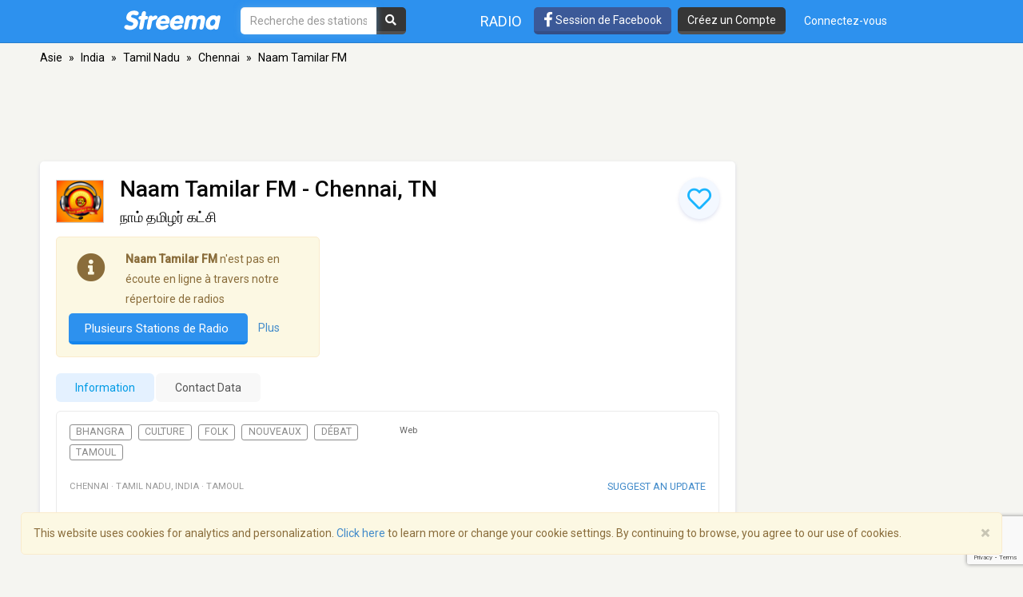

--- FILE ---
content_type: text/html; charset=utf-8
request_url: https://www.google.com/recaptcha/api2/anchor?ar=1&k=6LeCbKwfAAAAAGXbwG-wyQhhz9dxlXuTdtc_oCwI&co=aHR0cHM6Ly9mci5zdHJlZW1hLmNvbTo0NDM.&hl=en&v=N67nZn4AqZkNcbeMu4prBgzg&size=invisible&anchor-ms=20000&execute-ms=30000&cb=sr5imhagmep7
body_size: 48707
content:
<!DOCTYPE HTML><html dir="ltr" lang="en"><head><meta http-equiv="Content-Type" content="text/html; charset=UTF-8">
<meta http-equiv="X-UA-Compatible" content="IE=edge">
<title>reCAPTCHA</title>
<style type="text/css">
/* cyrillic-ext */
@font-face {
  font-family: 'Roboto';
  font-style: normal;
  font-weight: 400;
  font-stretch: 100%;
  src: url(//fonts.gstatic.com/s/roboto/v48/KFO7CnqEu92Fr1ME7kSn66aGLdTylUAMa3GUBHMdazTgWw.woff2) format('woff2');
  unicode-range: U+0460-052F, U+1C80-1C8A, U+20B4, U+2DE0-2DFF, U+A640-A69F, U+FE2E-FE2F;
}
/* cyrillic */
@font-face {
  font-family: 'Roboto';
  font-style: normal;
  font-weight: 400;
  font-stretch: 100%;
  src: url(//fonts.gstatic.com/s/roboto/v48/KFO7CnqEu92Fr1ME7kSn66aGLdTylUAMa3iUBHMdazTgWw.woff2) format('woff2');
  unicode-range: U+0301, U+0400-045F, U+0490-0491, U+04B0-04B1, U+2116;
}
/* greek-ext */
@font-face {
  font-family: 'Roboto';
  font-style: normal;
  font-weight: 400;
  font-stretch: 100%;
  src: url(//fonts.gstatic.com/s/roboto/v48/KFO7CnqEu92Fr1ME7kSn66aGLdTylUAMa3CUBHMdazTgWw.woff2) format('woff2');
  unicode-range: U+1F00-1FFF;
}
/* greek */
@font-face {
  font-family: 'Roboto';
  font-style: normal;
  font-weight: 400;
  font-stretch: 100%;
  src: url(//fonts.gstatic.com/s/roboto/v48/KFO7CnqEu92Fr1ME7kSn66aGLdTylUAMa3-UBHMdazTgWw.woff2) format('woff2');
  unicode-range: U+0370-0377, U+037A-037F, U+0384-038A, U+038C, U+038E-03A1, U+03A3-03FF;
}
/* math */
@font-face {
  font-family: 'Roboto';
  font-style: normal;
  font-weight: 400;
  font-stretch: 100%;
  src: url(//fonts.gstatic.com/s/roboto/v48/KFO7CnqEu92Fr1ME7kSn66aGLdTylUAMawCUBHMdazTgWw.woff2) format('woff2');
  unicode-range: U+0302-0303, U+0305, U+0307-0308, U+0310, U+0312, U+0315, U+031A, U+0326-0327, U+032C, U+032F-0330, U+0332-0333, U+0338, U+033A, U+0346, U+034D, U+0391-03A1, U+03A3-03A9, U+03B1-03C9, U+03D1, U+03D5-03D6, U+03F0-03F1, U+03F4-03F5, U+2016-2017, U+2034-2038, U+203C, U+2040, U+2043, U+2047, U+2050, U+2057, U+205F, U+2070-2071, U+2074-208E, U+2090-209C, U+20D0-20DC, U+20E1, U+20E5-20EF, U+2100-2112, U+2114-2115, U+2117-2121, U+2123-214F, U+2190, U+2192, U+2194-21AE, U+21B0-21E5, U+21F1-21F2, U+21F4-2211, U+2213-2214, U+2216-22FF, U+2308-230B, U+2310, U+2319, U+231C-2321, U+2336-237A, U+237C, U+2395, U+239B-23B7, U+23D0, U+23DC-23E1, U+2474-2475, U+25AF, U+25B3, U+25B7, U+25BD, U+25C1, U+25CA, U+25CC, U+25FB, U+266D-266F, U+27C0-27FF, U+2900-2AFF, U+2B0E-2B11, U+2B30-2B4C, U+2BFE, U+3030, U+FF5B, U+FF5D, U+1D400-1D7FF, U+1EE00-1EEFF;
}
/* symbols */
@font-face {
  font-family: 'Roboto';
  font-style: normal;
  font-weight: 400;
  font-stretch: 100%;
  src: url(//fonts.gstatic.com/s/roboto/v48/KFO7CnqEu92Fr1ME7kSn66aGLdTylUAMaxKUBHMdazTgWw.woff2) format('woff2');
  unicode-range: U+0001-000C, U+000E-001F, U+007F-009F, U+20DD-20E0, U+20E2-20E4, U+2150-218F, U+2190, U+2192, U+2194-2199, U+21AF, U+21E6-21F0, U+21F3, U+2218-2219, U+2299, U+22C4-22C6, U+2300-243F, U+2440-244A, U+2460-24FF, U+25A0-27BF, U+2800-28FF, U+2921-2922, U+2981, U+29BF, U+29EB, U+2B00-2BFF, U+4DC0-4DFF, U+FFF9-FFFB, U+10140-1018E, U+10190-1019C, U+101A0, U+101D0-101FD, U+102E0-102FB, U+10E60-10E7E, U+1D2C0-1D2D3, U+1D2E0-1D37F, U+1F000-1F0FF, U+1F100-1F1AD, U+1F1E6-1F1FF, U+1F30D-1F30F, U+1F315, U+1F31C, U+1F31E, U+1F320-1F32C, U+1F336, U+1F378, U+1F37D, U+1F382, U+1F393-1F39F, U+1F3A7-1F3A8, U+1F3AC-1F3AF, U+1F3C2, U+1F3C4-1F3C6, U+1F3CA-1F3CE, U+1F3D4-1F3E0, U+1F3ED, U+1F3F1-1F3F3, U+1F3F5-1F3F7, U+1F408, U+1F415, U+1F41F, U+1F426, U+1F43F, U+1F441-1F442, U+1F444, U+1F446-1F449, U+1F44C-1F44E, U+1F453, U+1F46A, U+1F47D, U+1F4A3, U+1F4B0, U+1F4B3, U+1F4B9, U+1F4BB, U+1F4BF, U+1F4C8-1F4CB, U+1F4D6, U+1F4DA, U+1F4DF, U+1F4E3-1F4E6, U+1F4EA-1F4ED, U+1F4F7, U+1F4F9-1F4FB, U+1F4FD-1F4FE, U+1F503, U+1F507-1F50B, U+1F50D, U+1F512-1F513, U+1F53E-1F54A, U+1F54F-1F5FA, U+1F610, U+1F650-1F67F, U+1F687, U+1F68D, U+1F691, U+1F694, U+1F698, U+1F6AD, U+1F6B2, U+1F6B9-1F6BA, U+1F6BC, U+1F6C6-1F6CF, U+1F6D3-1F6D7, U+1F6E0-1F6EA, U+1F6F0-1F6F3, U+1F6F7-1F6FC, U+1F700-1F7FF, U+1F800-1F80B, U+1F810-1F847, U+1F850-1F859, U+1F860-1F887, U+1F890-1F8AD, U+1F8B0-1F8BB, U+1F8C0-1F8C1, U+1F900-1F90B, U+1F93B, U+1F946, U+1F984, U+1F996, U+1F9E9, U+1FA00-1FA6F, U+1FA70-1FA7C, U+1FA80-1FA89, U+1FA8F-1FAC6, U+1FACE-1FADC, U+1FADF-1FAE9, U+1FAF0-1FAF8, U+1FB00-1FBFF;
}
/* vietnamese */
@font-face {
  font-family: 'Roboto';
  font-style: normal;
  font-weight: 400;
  font-stretch: 100%;
  src: url(//fonts.gstatic.com/s/roboto/v48/KFO7CnqEu92Fr1ME7kSn66aGLdTylUAMa3OUBHMdazTgWw.woff2) format('woff2');
  unicode-range: U+0102-0103, U+0110-0111, U+0128-0129, U+0168-0169, U+01A0-01A1, U+01AF-01B0, U+0300-0301, U+0303-0304, U+0308-0309, U+0323, U+0329, U+1EA0-1EF9, U+20AB;
}
/* latin-ext */
@font-face {
  font-family: 'Roboto';
  font-style: normal;
  font-weight: 400;
  font-stretch: 100%;
  src: url(//fonts.gstatic.com/s/roboto/v48/KFO7CnqEu92Fr1ME7kSn66aGLdTylUAMa3KUBHMdazTgWw.woff2) format('woff2');
  unicode-range: U+0100-02BA, U+02BD-02C5, U+02C7-02CC, U+02CE-02D7, U+02DD-02FF, U+0304, U+0308, U+0329, U+1D00-1DBF, U+1E00-1E9F, U+1EF2-1EFF, U+2020, U+20A0-20AB, U+20AD-20C0, U+2113, U+2C60-2C7F, U+A720-A7FF;
}
/* latin */
@font-face {
  font-family: 'Roboto';
  font-style: normal;
  font-weight: 400;
  font-stretch: 100%;
  src: url(//fonts.gstatic.com/s/roboto/v48/KFO7CnqEu92Fr1ME7kSn66aGLdTylUAMa3yUBHMdazQ.woff2) format('woff2');
  unicode-range: U+0000-00FF, U+0131, U+0152-0153, U+02BB-02BC, U+02C6, U+02DA, U+02DC, U+0304, U+0308, U+0329, U+2000-206F, U+20AC, U+2122, U+2191, U+2193, U+2212, U+2215, U+FEFF, U+FFFD;
}
/* cyrillic-ext */
@font-face {
  font-family: 'Roboto';
  font-style: normal;
  font-weight: 500;
  font-stretch: 100%;
  src: url(//fonts.gstatic.com/s/roboto/v48/KFO7CnqEu92Fr1ME7kSn66aGLdTylUAMa3GUBHMdazTgWw.woff2) format('woff2');
  unicode-range: U+0460-052F, U+1C80-1C8A, U+20B4, U+2DE0-2DFF, U+A640-A69F, U+FE2E-FE2F;
}
/* cyrillic */
@font-face {
  font-family: 'Roboto';
  font-style: normal;
  font-weight: 500;
  font-stretch: 100%;
  src: url(//fonts.gstatic.com/s/roboto/v48/KFO7CnqEu92Fr1ME7kSn66aGLdTylUAMa3iUBHMdazTgWw.woff2) format('woff2');
  unicode-range: U+0301, U+0400-045F, U+0490-0491, U+04B0-04B1, U+2116;
}
/* greek-ext */
@font-face {
  font-family: 'Roboto';
  font-style: normal;
  font-weight: 500;
  font-stretch: 100%;
  src: url(//fonts.gstatic.com/s/roboto/v48/KFO7CnqEu92Fr1ME7kSn66aGLdTylUAMa3CUBHMdazTgWw.woff2) format('woff2');
  unicode-range: U+1F00-1FFF;
}
/* greek */
@font-face {
  font-family: 'Roboto';
  font-style: normal;
  font-weight: 500;
  font-stretch: 100%;
  src: url(//fonts.gstatic.com/s/roboto/v48/KFO7CnqEu92Fr1ME7kSn66aGLdTylUAMa3-UBHMdazTgWw.woff2) format('woff2');
  unicode-range: U+0370-0377, U+037A-037F, U+0384-038A, U+038C, U+038E-03A1, U+03A3-03FF;
}
/* math */
@font-face {
  font-family: 'Roboto';
  font-style: normal;
  font-weight: 500;
  font-stretch: 100%;
  src: url(//fonts.gstatic.com/s/roboto/v48/KFO7CnqEu92Fr1ME7kSn66aGLdTylUAMawCUBHMdazTgWw.woff2) format('woff2');
  unicode-range: U+0302-0303, U+0305, U+0307-0308, U+0310, U+0312, U+0315, U+031A, U+0326-0327, U+032C, U+032F-0330, U+0332-0333, U+0338, U+033A, U+0346, U+034D, U+0391-03A1, U+03A3-03A9, U+03B1-03C9, U+03D1, U+03D5-03D6, U+03F0-03F1, U+03F4-03F5, U+2016-2017, U+2034-2038, U+203C, U+2040, U+2043, U+2047, U+2050, U+2057, U+205F, U+2070-2071, U+2074-208E, U+2090-209C, U+20D0-20DC, U+20E1, U+20E5-20EF, U+2100-2112, U+2114-2115, U+2117-2121, U+2123-214F, U+2190, U+2192, U+2194-21AE, U+21B0-21E5, U+21F1-21F2, U+21F4-2211, U+2213-2214, U+2216-22FF, U+2308-230B, U+2310, U+2319, U+231C-2321, U+2336-237A, U+237C, U+2395, U+239B-23B7, U+23D0, U+23DC-23E1, U+2474-2475, U+25AF, U+25B3, U+25B7, U+25BD, U+25C1, U+25CA, U+25CC, U+25FB, U+266D-266F, U+27C0-27FF, U+2900-2AFF, U+2B0E-2B11, U+2B30-2B4C, U+2BFE, U+3030, U+FF5B, U+FF5D, U+1D400-1D7FF, U+1EE00-1EEFF;
}
/* symbols */
@font-face {
  font-family: 'Roboto';
  font-style: normal;
  font-weight: 500;
  font-stretch: 100%;
  src: url(//fonts.gstatic.com/s/roboto/v48/KFO7CnqEu92Fr1ME7kSn66aGLdTylUAMaxKUBHMdazTgWw.woff2) format('woff2');
  unicode-range: U+0001-000C, U+000E-001F, U+007F-009F, U+20DD-20E0, U+20E2-20E4, U+2150-218F, U+2190, U+2192, U+2194-2199, U+21AF, U+21E6-21F0, U+21F3, U+2218-2219, U+2299, U+22C4-22C6, U+2300-243F, U+2440-244A, U+2460-24FF, U+25A0-27BF, U+2800-28FF, U+2921-2922, U+2981, U+29BF, U+29EB, U+2B00-2BFF, U+4DC0-4DFF, U+FFF9-FFFB, U+10140-1018E, U+10190-1019C, U+101A0, U+101D0-101FD, U+102E0-102FB, U+10E60-10E7E, U+1D2C0-1D2D3, U+1D2E0-1D37F, U+1F000-1F0FF, U+1F100-1F1AD, U+1F1E6-1F1FF, U+1F30D-1F30F, U+1F315, U+1F31C, U+1F31E, U+1F320-1F32C, U+1F336, U+1F378, U+1F37D, U+1F382, U+1F393-1F39F, U+1F3A7-1F3A8, U+1F3AC-1F3AF, U+1F3C2, U+1F3C4-1F3C6, U+1F3CA-1F3CE, U+1F3D4-1F3E0, U+1F3ED, U+1F3F1-1F3F3, U+1F3F5-1F3F7, U+1F408, U+1F415, U+1F41F, U+1F426, U+1F43F, U+1F441-1F442, U+1F444, U+1F446-1F449, U+1F44C-1F44E, U+1F453, U+1F46A, U+1F47D, U+1F4A3, U+1F4B0, U+1F4B3, U+1F4B9, U+1F4BB, U+1F4BF, U+1F4C8-1F4CB, U+1F4D6, U+1F4DA, U+1F4DF, U+1F4E3-1F4E6, U+1F4EA-1F4ED, U+1F4F7, U+1F4F9-1F4FB, U+1F4FD-1F4FE, U+1F503, U+1F507-1F50B, U+1F50D, U+1F512-1F513, U+1F53E-1F54A, U+1F54F-1F5FA, U+1F610, U+1F650-1F67F, U+1F687, U+1F68D, U+1F691, U+1F694, U+1F698, U+1F6AD, U+1F6B2, U+1F6B9-1F6BA, U+1F6BC, U+1F6C6-1F6CF, U+1F6D3-1F6D7, U+1F6E0-1F6EA, U+1F6F0-1F6F3, U+1F6F7-1F6FC, U+1F700-1F7FF, U+1F800-1F80B, U+1F810-1F847, U+1F850-1F859, U+1F860-1F887, U+1F890-1F8AD, U+1F8B0-1F8BB, U+1F8C0-1F8C1, U+1F900-1F90B, U+1F93B, U+1F946, U+1F984, U+1F996, U+1F9E9, U+1FA00-1FA6F, U+1FA70-1FA7C, U+1FA80-1FA89, U+1FA8F-1FAC6, U+1FACE-1FADC, U+1FADF-1FAE9, U+1FAF0-1FAF8, U+1FB00-1FBFF;
}
/* vietnamese */
@font-face {
  font-family: 'Roboto';
  font-style: normal;
  font-weight: 500;
  font-stretch: 100%;
  src: url(//fonts.gstatic.com/s/roboto/v48/KFO7CnqEu92Fr1ME7kSn66aGLdTylUAMa3OUBHMdazTgWw.woff2) format('woff2');
  unicode-range: U+0102-0103, U+0110-0111, U+0128-0129, U+0168-0169, U+01A0-01A1, U+01AF-01B0, U+0300-0301, U+0303-0304, U+0308-0309, U+0323, U+0329, U+1EA0-1EF9, U+20AB;
}
/* latin-ext */
@font-face {
  font-family: 'Roboto';
  font-style: normal;
  font-weight: 500;
  font-stretch: 100%;
  src: url(//fonts.gstatic.com/s/roboto/v48/KFO7CnqEu92Fr1ME7kSn66aGLdTylUAMa3KUBHMdazTgWw.woff2) format('woff2');
  unicode-range: U+0100-02BA, U+02BD-02C5, U+02C7-02CC, U+02CE-02D7, U+02DD-02FF, U+0304, U+0308, U+0329, U+1D00-1DBF, U+1E00-1E9F, U+1EF2-1EFF, U+2020, U+20A0-20AB, U+20AD-20C0, U+2113, U+2C60-2C7F, U+A720-A7FF;
}
/* latin */
@font-face {
  font-family: 'Roboto';
  font-style: normal;
  font-weight: 500;
  font-stretch: 100%;
  src: url(//fonts.gstatic.com/s/roboto/v48/KFO7CnqEu92Fr1ME7kSn66aGLdTylUAMa3yUBHMdazQ.woff2) format('woff2');
  unicode-range: U+0000-00FF, U+0131, U+0152-0153, U+02BB-02BC, U+02C6, U+02DA, U+02DC, U+0304, U+0308, U+0329, U+2000-206F, U+20AC, U+2122, U+2191, U+2193, U+2212, U+2215, U+FEFF, U+FFFD;
}
/* cyrillic-ext */
@font-face {
  font-family: 'Roboto';
  font-style: normal;
  font-weight: 900;
  font-stretch: 100%;
  src: url(//fonts.gstatic.com/s/roboto/v48/KFO7CnqEu92Fr1ME7kSn66aGLdTylUAMa3GUBHMdazTgWw.woff2) format('woff2');
  unicode-range: U+0460-052F, U+1C80-1C8A, U+20B4, U+2DE0-2DFF, U+A640-A69F, U+FE2E-FE2F;
}
/* cyrillic */
@font-face {
  font-family: 'Roboto';
  font-style: normal;
  font-weight: 900;
  font-stretch: 100%;
  src: url(//fonts.gstatic.com/s/roboto/v48/KFO7CnqEu92Fr1ME7kSn66aGLdTylUAMa3iUBHMdazTgWw.woff2) format('woff2');
  unicode-range: U+0301, U+0400-045F, U+0490-0491, U+04B0-04B1, U+2116;
}
/* greek-ext */
@font-face {
  font-family: 'Roboto';
  font-style: normal;
  font-weight: 900;
  font-stretch: 100%;
  src: url(//fonts.gstatic.com/s/roboto/v48/KFO7CnqEu92Fr1ME7kSn66aGLdTylUAMa3CUBHMdazTgWw.woff2) format('woff2');
  unicode-range: U+1F00-1FFF;
}
/* greek */
@font-face {
  font-family: 'Roboto';
  font-style: normal;
  font-weight: 900;
  font-stretch: 100%;
  src: url(//fonts.gstatic.com/s/roboto/v48/KFO7CnqEu92Fr1ME7kSn66aGLdTylUAMa3-UBHMdazTgWw.woff2) format('woff2');
  unicode-range: U+0370-0377, U+037A-037F, U+0384-038A, U+038C, U+038E-03A1, U+03A3-03FF;
}
/* math */
@font-face {
  font-family: 'Roboto';
  font-style: normal;
  font-weight: 900;
  font-stretch: 100%;
  src: url(//fonts.gstatic.com/s/roboto/v48/KFO7CnqEu92Fr1ME7kSn66aGLdTylUAMawCUBHMdazTgWw.woff2) format('woff2');
  unicode-range: U+0302-0303, U+0305, U+0307-0308, U+0310, U+0312, U+0315, U+031A, U+0326-0327, U+032C, U+032F-0330, U+0332-0333, U+0338, U+033A, U+0346, U+034D, U+0391-03A1, U+03A3-03A9, U+03B1-03C9, U+03D1, U+03D5-03D6, U+03F0-03F1, U+03F4-03F5, U+2016-2017, U+2034-2038, U+203C, U+2040, U+2043, U+2047, U+2050, U+2057, U+205F, U+2070-2071, U+2074-208E, U+2090-209C, U+20D0-20DC, U+20E1, U+20E5-20EF, U+2100-2112, U+2114-2115, U+2117-2121, U+2123-214F, U+2190, U+2192, U+2194-21AE, U+21B0-21E5, U+21F1-21F2, U+21F4-2211, U+2213-2214, U+2216-22FF, U+2308-230B, U+2310, U+2319, U+231C-2321, U+2336-237A, U+237C, U+2395, U+239B-23B7, U+23D0, U+23DC-23E1, U+2474-2475, U+25AF, U+25B3, U+25B7, U+25BD, U+25C1, U+25CA, U+25CC, U+25FB, U+266D-266F, U+27C0-27FF, U+2900-2AFF, U+2B0E-2B11, U+2B30-2B4C, U+2BFE, U+3030, U+FF5B, U+FF5D, U+1D400-1D7FF, U+1EE00-1EEFF;
}
/* symbols */
@font-face {
  font-family: 'Roboto';
  font-style: normal;
  font-weight: 900;
  font-stretch: 100%;
  src: url(//fonts.gstatic.com/s/roboto/v48/KFO7CnqEu92Fr1ME7kSn66aGLdTylUAMaxKUBHMdazTgWw.woff2) format('woff2');
  unicode-range: U+0001-000C, U+000E-001F, U+007F-009F, U+20DD-20E0, U+20E2-20E4, U+2150-218F, U+2190, U+2192, U+2194-2199, U+21AF, U+21E6-21F0, U+21F3, U+2218-2219, U+2299, U+22C4-22C6, U+2300-243F, U+2440-244A, U+2460-24FF, U+25A0-27BF, U+2800-28FF, U+2921-2922, U+2981, U+29BF, U+29EB, U+2B00-2BFF, U+4DC0-4DFF, U+FFF9-FFFB, U+10140-1018E, U+10190-1019C, U+101A0, U+101D0-101FD, U+102E0-102FB, U+10E60-10E7E, U+1D2C0-1D2D3, U+1D2E0-1D37F, U+1F000-1F0FF, U+1F100-1F1AD, U+1F1E6-1F1FF, U+1F30D-1F30F, U+1F315, U+1F31C, U+1F31E, U+1F320-1F32C, U+1F336, U+1F378, U+1F37D, U+1F382, U+1F393-1F39F, U+1F3A7-1F3A8, U+1F3AC-1F3AF, U+1F3C2, U+1F3C4-1F3C6, U+1F3CA-1F3CE, U+1F3D4-1F3E0, U+1F3ED, U+1F3F1-1F3F3, U+1F3F5-1F3F7, U+1F408, U+1F415, U+1F41F, U+1F426, U+1F43F, U+1F441-1F442, U+1F444, U+1F446-1F449, U+1F44C-1F44E, U+1F453, U+1F46A, U+1F47D, U+1F4A3, U+1F4B0, U+1F4B3, U+1F4B9, U+1F4BB, U+1F4BF, U+1F4C8-1F4CB, U+1F4D6, U+1F4DA, U+1F4DF, U+1F4E3-1F4E6, U+1F4EA-1F4ED, U+1F4F7, U+1F4F9-1F4FB, U+1F4FD-1F4FE, U+1F503, U+1F507-1F50B, U+1F50D, U+1F512-1F513, U+1F53E-1F54A, U+1F54F-1F5FA, U+1F610, U+1F650-1F67F, U+1F687, U+1F68D, U+1F691, U+1F694, U+1F698, U+1F6AD, U+1F6B2, U+1F6B9-1F6BA, U+1F6BC, U+1F6C6-1F6CF, U+1F6D3-1F6D7, U+1F6E0-1F6EA, U+1F6F0-1F6F3, U+1F6F7-1F6FC, U+1F700-1F7FF, U+1F800-1F80B, U+1F810-1F847, U+1F850-1F859, U+1F860-1F887, U+1F890-1F8AD, U+1F8B0-1F8BB, U+1F8C0-1F8C1, U+1F900-1F90B, U+1F93B, U+1F946, U+1F984, U+1F996, U+1F9E9, U+1FA00-1FA6F, U+1FA70-1FA7C, U+1FA80-1FA89, U+1FA8F-1FAC6, U+1FACE-1FADC, U+1FADF-1FAE9, U+1FAF0-1FAF8, U+1FB00-1FBFF;
}
/* vietnamese */
@font-face {
  font-family: 'Roboto';
  font-style: normal;
  font-weight: 900;
  font-stretch: 100%;
  src: url(//fonts.gstatic.com/s/roboto/v48/KFO7CnqEu92Fr1ME7kSn66aGLdTylUAMa3OUBHMdazTgWw.woff2) format('woff2');
  unicode-range: U+0102-0103, U+0110-0111, U+0128-0129, U+0168-0169, U+01A0-01A1, U+01AF-01B0, U+0300-0301, U+0303-0304, U+0308-0309, U+0323, U+0329, U+1EA0-1EF9, U+20AB;
}
/* latin-ext */
@font-face {
  font-family: 'Roboto';
  font-style: normal;
  font-weight: 900;
  font-stretch: 100%;
  src: url(//fonts.gstatic.com/s/roboto/v48/KFO7CnqEu92Fr1ME7kSn66aGLdTylUAMa3KUBHMdazTgWw.woff2) format('woff2');
  unicode-range: U+0100-02BA, U+02BD-02C5, U+02C7-02CC, U+02CE-02D7, U+02DD-02FF, U+0304, U+0308, U+0329, U+1D00-1DBF, U+1E00-1E9F, U+1EF2-1EFF, U+2020, U+20A0-20AB, U+20AD-20C0, U+2113, U+2C60-2C7F, U+A720-A7FF;
}
/* latin */
@font-face {
  font-family: 'Roboto';
  font-style: normal;
  font-weight: 900;
  font-stretch: 100%;
  src: url(//fonts.gstatic.com/s/roboto/v48/KFO7CnqEu92Fr1ME7kSn66aGLdTylUAMa3yUBHMdazQ.woff2) format('woff2');
  unicode-range: U+0000-00FF, U+0131, U+0152-0153, U+02BB-02BC, U+02C6, U+02DA, U+02DC, U+0304, U+0308, U+0329, U+2000-206F, U+20AC, U+2122, U+2191, U+2193, U+2212, U+2215, U+FEFF, U+FFFD;
}

</style>
<link rel="stylesheet" type="text/css" href="https://www.gstatic.com/recaptcha/releases/N67nZn4AqZkNcbeMu4prBgzg/styles__ltr.css">
<script nonce="nRrrBffHsFedV8Yfe6Y5JQ" type="text/javascript">window['__recaptcha_api'] = 'https://www.google.com/recaptcha/api2/';</script>
<script type="text/javascript" src="https://www.gstatic.com/recaptcha/releases/N67nZn4AqZkNcbeMu4prBgzg/recaptcha__en.js" nonce="nRrrBffHsFedV8Yfe6Y5JQ">
      
    </script></head>
<body><div id="rc-anchor-alert" class="rc-anchor-alert"></div>
<input type="hidden" id="recaptcha-token" value="[base64]">
<script type="text/javascript" nonce="nRrrBffHsFedV8Yfe6Y5JQ">
      recaptcha.anchor.Main.init("[\x22ainput\x22,[\x22bgdata\x22,\x22\x22,\[base64]/[base64]/[base64]/bmV3IHJbeF0oY1swXSk6RT09Mj9uZXcgclt4XShjWzBdLGNbMV0pOkU9PTM/bmV3IHJbeF0oY1swXSxjWzFdLGNbMl0pOkU9PTQ/[base64]/[base64]/[base64]/[base64]/[base64]/[base64]/[base64]/[base64]\x22,\[base64]\x22,\x22wrrDvMOZbylBwrw/woVwSMKSX8OPZsOiV0R1XsKEMyvDm8Obd8K0fD9lwo/DjMO6w7/[base64]/DqMKAZC0pBMKtQsOkXMOdwofDl8Oew6vCt1fDlgNACsOsAMKzb8KAHcO8w6vDhX03wrbCk25rwrUow6M+w7XDgcKywp3Du0/ComzDiMObOQvDij/CkMOALWB2w4pOw4HDs8Osw5RGEjTCucOYFkdTDU8fL8Ovwrt0wo58IDtKw7dSwrDCvsOVw5XDq8OMwq9oUsK/w5RRw5LDpsOAw65ZfcOrSB3DvMOWwodLKsKBw6TCt8OgbcKXw6xcw6hdw7xFwoTDj8Knw7Q6w4TCsX/Djkgpw77Duk3Ckyx/WFjCuGHDhcOkw5bCqXvCpMK9w5HCq2HDpMO5dcO9w6vCjMOjWAd+woDDsMOxQEjDoG1ow7nDihwYwqA1EWnDuiVew6keKxfDpBnDglfCs1FNBkEcOsONw41SPcKLDSLDgcOxwo3DocOGesOsacK5wpPDnSrDv8OCdWQKw6HDry7Du8K/DMOePcOYw7LDpMKKBcKKw6nCl8OzccOHw4HCscKOwoTCtcO1QyJnw67DmgrDnMK6w5xUZMKWw5NYXcOgH8OTPCzCqsOiEsOIbsO/wqwAXcKGwqrDn3R2wqMXEj8EIMOuXwzCmEMEFMO5XMOow5LDszfCkn3Dv3kQw7/Cnnk8wpnCmj56BhnDpMOew5skw5NlAAPCkWJNwq/CrnYdLHzDl8ONw6zDhj9rXcKaw5UWw7XChcKVwrzDgMOMMcKPwpIGKsOJecKYYMOIF2omwpHCscK5PsKHQwdPLMOgBDnDssOhw40vfgPDk1nCrhzCpsOvw5vDtxnCsg7CvcOWwqsFw7JBwrUAwojCpMKtwonCgSJVw49dfn3DpMKRwp5lZ24ZdFt3VG/Dh8KgTSA5PxpAU8O1LsOcK8KfaR/[base64]/CuyYSD8KAw6DCrxTDrMKEwokaHz/ChlfCn8KmwpxVNHZdwqUbf0LCiB/CjMOTUXQ8w5TDixgPRHMjLmESSzbDm2Fdw6Maw5x4BcKkw7tNdMOgcsKDwrNvw4oOXFtQw5TDhnBWw5VbKMOrw6AWwpnDtkHCuxYqXcOdw6VTw6NIAcKPwpfDox7DuxTDocKjw4nDiFVMbh1EwofDhzwTw4XCnTXCin/CvHUPwp4PZcKGw5YKwpxaw7NlOsK0w77CscKow6premXDmsOUDyMYMcKFTMK9LAfDp8OLH8K7PhhHV8Koa0/[base64]/CqUvCtsKLE0vCow/DgjDCmsOIGUxWCDQ1wrVpwpE1wrAhWg1cw4LCjcK0w7/ChCEVwqUOwoDDsMOywq4Ew4XDkcO3XWYdwr51dyp6wofCiW14UMKjwqjChnxeaEPCjW9zwpvCoh9+wrDChcOEfTBJURPDgBvCvhBTSwpbw4Jcw4QmHMOnw6TCkMKLbEsGwqNwYQzCmsOIwp5vwrkjwpzDmmnCvMK6QgfDtmFjZsK8ax/DmQclZMO3w5F1L3JEc8Oqw7xiOsKBasOrOydFV1DDvMOIXcOrN0vCkMObHWrCjCbCvComw6PDmnsjT8OlwqXDhVsbUSttwqrDpcOOW1YCO8OoTcKww5DDvSjDm8O1PsKWw7pzw6jDtMOBw4XDvQfDgXTDl8KYwprCj2PCk1HChcKkw6o/w6BKwo1CeQIBw5/[base64]/[base64]/wqlTY2VtZx/[base64]/DhEbCu0gewpsWYsO4w5HCsMOSwoI5wp/DnMOAbSpYw7p2IMOxdDt8wqkdw4/DgHZmd33Clz/Co8KBw4QYIsOrwqJswqEgw6DDpMOeCXV7w6jClkoSLsKaA8O/bcOqw4DCmEpaf8K2wr/CusOvEkkhw7vDtcKNw4ZkasKWwpPClgtHdHfDhUvDn8OPw5Nuw5DDjsOFw7TDuDrDtVTCiAnDicOFw7VIw6Rzf8KfwodscQsNXsK/e2lMAMOuwrAVw7HDvTfCjEXDvE7CkMO2wo/Cr3rCr8O8wqfDkn/DrMO+w4bCthI7w5Ujw5V5w4wfIncSOMKww4YFwoHDocOqwp/DpcO/YRnCgcKXPAgqfcKwdMOHFMKmwoIENcKJwpQ3NzTDkcKrwobClER5wozCoA7Dhw3CoyxIJWJ0wo7Cm1fCnsKPB8OlwosjAcKlKcOIwqDCsk1/ZjI2CMKfwq8AwrVNwqNbw47DsEDCpsKow4xyw4rCkmQdw48GWsOSJWHCjMKSw4LDiyfDicKiwrrCny95w4RFwpoXw75bw4MdJMOCCG/DhmrCnMOrG3nCtsKTwqbClsOMDkt8w53DmhRiRy3Di0vDhU85wqVLwpPCk8OaHyoEwrw7Z8KVBg/CsH1dZ8OmwqTDhQfDtMKywq0HcTHChGRwFXvCuWcuw6PCtjQpw4jClcO2YULCqMK1w4jDrD9lKT05w4NMA2vChTJqwovDisOgwo/DjxPCmsOxbWvCt3XCmk5lHwcmw4I+QMOmJ8OCw4jDhFLDvkjDiw84TSUQw6QPXsKzwo1zwqosYQoePsOQJAXCpcOxDAANwrXChTjCjXfDkm/ChRtkG3ohw4Riw5/DqkbCo2PDjMOjwoQAwrPDmR0IGikVwpjCq1hVLjhsQzLCrMKYwo4Kwognwp8zA8KJJcKYw58CwpcUbn/Ds8OFwq5Ew77CuhIywpk4ccK3w5nDm8KUZsKjPW3DoMKUwo3DnCR5W2szwpF/OsKTEcKpYh/[base64]/[base64]/wro1TMK5ZsKtP3PDl8K0wrtvwpLCswDCoHvCtsKhwo9cwqo+H8OOwrzDoMKEGcKNY8KqwqrDrXVdw4R1SEIXw689w50Xw64zWCYPwrfCmAk3eMKPwo9Qw6TDjDXDrxx2KSPDilrCmMO7wptzw4/CvBvDsMOwwoXCl8KOG39Xw7PCscOnd8Kaw4HChivDmC7CtsK1wojDgcKTKznDtk/Clw7Dj8OmKsKCTH5qJms9wqHCizFtw5jDqcOqW8Onw6nDmGlAwr11QsKHwrUcFm9TRQ7Cm3rChW9GbsOGw4ReY8O6wp4ucjrCvXALw4PDmsKxN8KfTsKZMsKzwqDCrMKLw55mwo1gY8ORdmzDo296w6LCsiHCvVAQw5oAQcORw5U+wpfDpcOJwqNeWAsIwrzCisOjfi/Cj8OWSsOaw4Ekw5BJUMOEO8KmAMKiwr8ARMOENhLCn3sMZFU6w5vDvERdwqrDp8KcbsKKc8O7wrTDv8O/aXjDlcO9CXo0w53CqcKyMMKNfFDDgMKNfy7CocKawoR5w6dEwpDDq8OXdVJxFcOGeWbCmnBjLcOFEBzCg8K5wr8mTz3CgRXCllTDuB/Dkixzw7JKw7jChULCjzRnU8OYQgAiw5rCqsKwbUHClirDvsOjw74FwoAgw7oCYgfCkT/ChMOcwrQjwrsKcl0ew6IkAsOwS8O1QcOowotvw5jDsw4+w5XDssOxRgfChcKjw7prwpDCg8K7BcOvXXfCvGPDvh7Cv0PCmQXDonxmwqVGwp/DlcK7w6kEwollYsONFSV0w5XCg8OIw6HDsFRDw60fw6LCjMK7w5t1RgbCgsKXesKDw6wmw5XDlsKCFMKuGU1Lw5sCPGk1w67Dr2nDmUfChMK3w55tMHXDosObIsOAwqFYAVDDg8KKB8KLw5/[base64]/[base64]/DtcOow49+ZsKMBQZjRsOCKSvDizsfw7scAMOCGcOgwrJVZXMxRcKUICDDnhxcd3DCjh/CmWBtDMOFw5zCqcKxWA1pwpUbw6dRwqt7WhRTwoMzwo7DugDDkMKseWg9DcOAFGYowqgPW2dlKAEFTF4vTMKZRsOJccOcBwnCoyjDvXRewqIzWjUIwqLDt8KOw4rDgsKydG7DghtfwrdAw4NKc8KyVV/DtGYubsKqXMKdw6vDt8KwVXMTI8O7Mwdcw5HCt0UTAntbTW9Nf2ttdsKzXsOUwqkgH8OlIMOuMsKlIsOCMcOEZ8K5a8KNwrMBwocJE8OXw5tCSgsVJ0NcE8K4fz1rPlRzwqTCh8K8w5Zqw5I/w5cowowkPU1ULFnDlsK9wrM2HUnCj8OlW8O7w4jDpcOaeMOmTBXDmm3CpAUKw7LCkMORUXTCk8OgfsOBwqI0w6vDnBk6wo8MNm0Cwo/DnkLCiMKaCMOAw7bCgMOtwr/CsUTDosKvVsOyw6dtwqjDicK9w6/CvsKvS8KMVXpbY8KcBwfDrh7Cr8KdH8OQw67DmsODOh1rwrzDlcOTwrMDw4HCuhTCisOUwpDDgMOGw5XDtMOVw5gFRgdPJ1zDgk0twrkmw48DV0UFew/DmsOTwpTDpGXCtMO2aQvCkBbCv8KnLsKIDmrCqsOGFsKGwpRhN3lTXsK+w7dQw7jCsX9cwrTCt8KZGcOTwqhFw6E/P8KILznCkcKeMcKpKw58wpHCs8OqMsK5w64swoN1awNQw6bDoAkLLcKEL8KgdXVkw6ETw6fCjsOvLMOuwp9nPsOqLsKdQDlcwqzChMKeJMKYFsKJccOOT8OQQsKEGncKYcKAwqYIw6TCgsKWwr5CKAfDrMO2w6TCqmBEKk4qw4zCrDkxw4HDmzHDg8KowppCYC/Do8OlPAjDoMKEWXXChhrDhnhsc8KJw4jDuMK0wpJcL8K9B8KkwpI/w7nCn2VfZMOEUcOgUDgxw6HDiXtLwo4WLcKeUsKvQ0/[base64]/NsOaNcOiw5oPEFjDocO4w4HClsKCw4bCvB7CmGXDmBzDvm/CiCDCq8OrwrrDlGLCp0FsUsKVwqjCpELCrV7DiFkSw7JRwp3DvMKLw5PDixYuB8O0w6vCgsKvW8OIwq/DmMKmw7HCqSNVwpVrwqlQw7hdwqbCjTJxw7dyBFrDuMKeMzDDoWbDkcOXAMOqw6FEwpAyYMOtw4XDsMOOBxzClAkrEgvDkwUYwpwew4DDukYEGzrCpWw6GsK/Rz9Nw6NfTRVwwqDCkcKcAGY/wrpyw5lkw5wEAcK1fcOXw5LCo8KHwpTCpcKgw6dnw5HDvV9owqzCqwHDp8KKJR3Cu0bDs8OtAsOcJyM3w5MVwo5/A2zCgSY5woQ0w4FSCmskW8OPJcOwbsKzEMOzw6JEw4rCucK/CXDCryNFwpITA8KSw6jDsAZ+c03DnQLClko1w6TCgxEidcKLZxPCqlTChz9/SjHDnsOrw4IDf8KpF8K/wqBlwrUFw5pjDmlIw7jDlMKnwo/[base64]/CgWrDqsKuwr8ywo4vw5ozAD7Cqm1Tw5ovdF3CkMOfHsKwenbCt0QuHcO8wqEXU2wDG8KDw6jCmiIwwpXDisKdw5vDncKQODtDf8K8wp/CssKbcCXCj8Kxw7HChnTCo8O2wpPDpcK0wpRKbRLCnsK8AsOaembDuMKBwqPCjWw0w4bDsQ8lwoTCrF8ow5rDpMO2w7Fcw55GwozClsOSGcOSw4bCq3RUw5E2wqBPw4XDtsKgw7Yzw4dFM8OLZgzDvW/DvMOBw5wnw6pDw4Z8w7FMLAJ5UMKHNsKVw4YiKGvCtDbDo8ONEFglCcOtHVh7wpg2w6vDlMK/[base64]/DlcODMcOjwpvDtcKlYEcZSzTCqMOufsOgw5fDoFrDsG3DkcORwqzCszBUJMK7w6jCjy/DhUHDucKrwpTDq8KZaRIkY3bDomZIdjcecMO8w6vCvStTV2Ygei3CnsOPVcODcsOIbsO4BMOowqtiJBTDrcOCPl/DocK5w60gFcOpw6JYwr/DlWluw7bDjG4pAsOAYcOILMOwGgTCql3Dhw1nwoPDnx/CnnMkOGLDi8KrasOZVxTCv2ElDcKIw4xJLwTDrA1Vw4h8w4XCgMO1w49mQ3rDhRDCmT4Vw63ClzYqwpnDo0g7wofCvxo6w6rChTUDwrIiw7E/wo07w7tMw6oxD8K7w6zDoUzCpMODPsKJUMKDwqLClQ54VC02A8Kcw5bDnMORDMKTwqBfwp8ZCFhEworDg2cew6DDjVhBw7vCqG1+w7cPw57DryMYwpEEw4rCvcKmcGjDpjBQesKmTsKbwp/CgcOXaQNcOcO/w7vCsxLDu8KQw4TDgMOlesKrCDlHXj46wpjDuH5mw4bDvsKXwoZ4w78/wo3ChBjCq8Ozc8KQwq9MVT4rCMOtwo8/w4fCrMOYwodAEMK7McOgRGHDksOZwq/DhCvCscK7RsOZRMObN2tBdQwuw4ANw71iwrPCpgfCiSB1V8OYWGvDj20wBsO5wqfCpRt1w63CiER6Hm7DgWXDtiQSw4ljPMKbXBRawpQcVUd6wrvCpRzDhMOZwoJVMcKEJ8O7FsO7w4U/[base64]/[base64]/wpQ3wpzDs30nw7NXElUPShXCnWrCpkM1w6Q2aMKvAxIzwrvCssOXwr3DuSICN8Ofw5pld2ckwo7CgcK2wonDpMOOw43CiMO/w73DqMKaUjBTwpzCvw5RIyPDmcOICMODw5jDlMO9w6IXwpDCocKxwo7CmsKQDlTDnShww5nCkHbCsGDChsOzw7sNFcKMV8KWB1jCglVIw6TCvcOZwpR4w4jDqMKWwq/DkE4hKMONwp7CksK2w5JEbcOnXnXCtcOjLhHDjsKJc8OlYFdmBUxew5EmAE9yd8OJZsKcw4PCtcKDw7ALasKkZ8KiPWBXDcKiw4jCrQbDp1/CvivCpXRgAMKNdsOIwoNkw5I+wqtdMDvCgsKBeRbCnMKLd8Kgw6NMw6ZnJcKFw5HCqsKMw5LDlw/DrMK6w73CscOyXH/CuFAZV8OUwrHDoMKvwpsxJxkiZTbCqSlswq/Cl10Hw7HCucOpw6DClsOYwqvCn2vDqcOgw5jDhlPCtVLCqMKwC0h5woJ6aUTCjMOgw6zCkkrCmX7DgMOoY1NLwp5Lw5orRn0VT1p5LntgVsKpEcO9V8KSworCsnLCr8OswqEDag1OeHjCny1/w7vCi8OnwqfCnSxSw5fDripmwpfCtgh3wqAlMcKXw7Z7JsKuwqhpUT1Kw43DkGcpIkspIcKJwrV4EzoCZsKBVynDk8K3VmzCrcKEFMKbJ1DDp8KPw7t4EMKkw6towp/DvXJ7w4LCpnjDjUfCgsKFw5rCuhFoF8OXw6ULakbCgsKwEUhlw4wQJsKbTzhpU8O7woE0Z8Kow4HCnGjCr8Kiwpktw61gAcORw44mVyk4XgZAw4Y9OSfDkXkjw7TDpcKUEkg0b8O3JcKzDUx/wqzCvhZZRBArNcOSwqjDlDouwrNlw5A1Ag7DqnrCtcOdHsKewoHDkcO3wrrDg8KBHAbCqMKRbyXCjcOjwodhwpLClMKbwrN7UMOPw5lPwpEAw5/[base64]/ClUjDvjFkworCrMK9w7bCqhUAwqFKw4lFCMOowpjCi8OfwrrCv8KDckEmwqbCv8K1LQrDjcOvw7w0w6DDo8K6wpFycW3DisKFYAnCnMORw61xZwgMw6VACMKkw4bCtcO3XGkQwpFUWsKkwpZbPAxRw5Bcb3zDjMKmVA/Dml4xcMOVw6vCp8O8w57DhcO+w610w7TDiMK2wosRwo/Dv8OywovCmsOuWjMzw63CpsOEw6HDlgkqPAZOw5DDtcOUA0HDoUfDo8O6ZWHCoMKZQMK0wrnDpcOzwpDChcKLwq0mw4w/[base64]/CgcK1w7bDpFTCmsOqbDbChAZEwq88w7swwpLDjcKiwpotR8OWS0jDgTfCvDfDhS7DuXlow5rDrcKUZ3Eqw6VaP8OdwrUCRcObfXpBcsO4AsOxZsOKw4PCimrCpgs7J8OMZjTCoMK/w4XDqntgw6loNsOTYMOJwqTDrjZKw6PDmm9gwrfCoMKcwoTDg8Oyw67CplLCkHVfw6vDjFLCpcKkOBsswojDo8OIE2DDqcOawoY6KhnDk0DCgsOiwqfCmTl8wo/DsEDDucO3wos1wrYhw53DqAweNMKtw5vDu0YBSMOYb8K2ekzDosKnETrCnMK/w7Y7wqslETvCrMOCwoMgR8Ohwo89S8OqV8KqGMOmInhiwoBGwpdiw4HCk0fDihLCv8OKwqzCr8K8BMKaw67CukrDs8Otd8Oif2IdLiQmGsKewqbCgwFYwqHChk/CnQLCgh5TwrbDocKDw4l1MXd/w43CmkXDisKHDWoLw4ZnScKkw78Swoxxw4PDlErDvX1Sw4EfwoA/[base64]/[base64]/CjcOww5ULwpIqw41Rwog4wonDtMOfw6vCgMObcMKrw6dfwpTCoQoFLMOkW8KFwqHDj8OnwqLCgcKubsK5w6HCgwxMwrxEwoZSZCHDtF3DgwI8eCkowo9eIsO/HsKvw7UUE8KOM8OlRQoLwqzCtcKuw7HDtWDDrjnDr3ZCw45QwodKwqPClyV6wofCgR4CHMKXwp9SwpbCh8Kaw4M2wpd4IMKtVlHDhXQIEsKpLhsOwofCvMOtTcOyNnYvw4oFfsKOMMOFw5pvw6XDtcOQXx1Dw7B8wr3CijbCtcOCLMO5NzHDgcORwqR2wrgEw6/DsjnDi05cwoUBFhHDgiAVEMOewq/DtX03w4jCvcOda3kqw5XCk8O/w7jDu8ODcUJXwo4CwqPCkyEzYEnDmlnClMOJwq7CvjpPIsKPKcKcwoTDpVnCn3DCgcKUC3gGw4NiMkvDp8OqUMOFw5/CsULCnsKEw5MnTX16w5/CpcOWwrAzw5fDlTnDhjXDtxkuw47DjcK+w5fDhsK2w7XCviImwrcyasK+Cm/CsxrCukQJwqIhJHc+JsKuwo1vOA5CUH7CrwvDmMKnOcK8QEvChAUew45sw5HCm3Rtw5ImaQTCg8OCwqx0w4vCssOlYkMewonDtcKdw4lQMMKlw7J1w7bDncO/wqgOw6FSw5TCpMOQcA/DkRjDrcOhfBhTwp9JLk/[base64]/CqcO4wrRdwrDCtk8gYzvDnjfCgQ0TUjrCv3krw5LCjTQmJcOTD0BDWcK7wqfDg8Kdw7XDhkRscsKGWsOrH8OCw5xyNMKCK8OkwqLDkWHDtMOJwoZcw4TDthEmVXHCq8Oiw5pJXHoJw6JTw4sTQsOOw5LCs3Qyw4dFKwDDmMO9w4FXwo3CgcKpX8KcGAobH3h1VMO8wp/[base64]/DtcKYwoFYwozDnDowVcKJRmUjP8OGw4Q2PMOuR8ORBAXCuHNZGcKpeDPCnsOaJDDCpMKyw5DDtsKqJMOwwqHDiE7CmsO7w7fDogbDgkDCusOKDsK/w6kTUDN2w5cKSTUSw5PCg8Kww4bDkMKKwrDDpcKZwol9S8OVw6XCucOZw54+EC3DuV4UCVxqw504wp1iwqvCkQvDnkdfTT3DmcOnDHXCtjHCtsKrMirDj8OAw5bCp8KhKER+Ol58C8K9w7cmJDXCh3pew6nDh1hWw5Nywp3DrcO4fcOmw47DusO2CXbCn8OhPsKewqZ/[base64]/CqAvCtUjDtEHCuA1Iw7zDgMKGwrPDqcOswqkGa8OWSsOrTMK3NUfCjsKTCSg6wpHCgFU+woE3EXpfJnxXwqHCosO1w6XDscK9wrcJw4IzOmI6wrxVKDbCu8O7wo/DmMKyw4/[base64]/wrsyGCAvDMOCwoTCoEPDlMOEw4HDpcKvwrXCicK9NsK9YR4HdWXDvsKkw6MpAsOew47DlCfDhMO0wp7CosORw6TDvsOkwrTCmMKpwrJLw5pHw67Dj8KjUyDCrcKBOxslw4pTEGUIw6LDuQ/CjWzCl8Osw5EKRHvDrB1ow5TCkXHDtMK1csOdfMKvJxPChsKbSFLDh08VRsKzUMKmw7o+w5kfFSF/wplUw7E0RcKyH8K6wpJnOcOww4jCpsKBfhBew6Q2w7bDsgYkw5zDocKcTjnDrsKwwp0OYsOTT8Khw5LCkcKNG8KTWn9fwpAAfcKQQMK1wonDgl9ww5sxPRR8wqnDj8KqNcO0woQdwofDssOdwo/DmBdEHMKCXsORZBjDun3CoMKTwqvDr8K9w63Dj8O6DC1nwrRKFw9yacK8WBfCm8O8XcO0QsKew7XCoW/Dh1lowpliw490wqPDrn4cEMORw7bDplVZw6VCH8KywobCicO/w6ZcNcK4Pxh9wp3DocKFf8K7b8KIEcO0woA5w4LCingAw7xQCl4Sw6/[base64]/Cs8OffztKSDcSw5XDrhllLMKFwqN8wqUiwp7DkELDtcO1FsKAS8KtCsOYwocJw50AaEscNkhVwpcJw7I5w5o3Lj3Dh8K3WcOLw71wwqnCq8KRw4PCtDtKwoDDksK9G8O3wpfDvMKJVnPDilXCq8K7w7vDsMOJU8ORGX/DqsKSwoHDhl3CtsOxKDXCj8KVd2Udw68uw7DDuG7DsGDDk8K8w448Kl/DvEnDvMKgY8KCUsOqTsOtfAXDr0dGwpp3YMOEFzx6YwpDwpLCrcKWCzfDoMOew6DDtMOoVFw3eRjDvsOwYMO1WD0qFVoEwr/CoRp5wrHDqMOLJxIdw6bCjsKHwrpFw5ABw7XCpkVMw6IFSStJw6/DosOZworCtH3CgRFYQ8KkKMO9wq3Dr8Otw6MmEVBXXysJYcOCT8KJEcOSM1rCisKrRsKJLcKCwrbDmgPDnCpqZU8cw53DsMOVNxDCjMOmDB7CusKxbyfDg0zDvXzDqBzCnsKPw4M8w4rCmVlrUlrDlsO6UMKKwp1rXGPCpcK7PDkwwp0OOScQLlxtw4/CksOuw5VOw5nDhMKeQsOZRsKIEAHDqcKrLMOjEcOKw5BefHjCssOHGsKKEsKUwrQSbw1mw6jDqU8QPcOqwoLDrsKfwopRw6PCsTRAP2Nvc8Kaf8KXwqA6w4xTPcKDMV96wrrDj1rCt3PCtcK4w5TCl8Kcwrwrw7FILMOTwp3CvcKkXzvClTVHwqrDtg5/w7U3VsOnasK5DiUuwrszXsK5wq/CrsK5KMKiPcKbwpAYZG3CqsODO8KnXsO3NVgzw5d2w6wnHcOcwobCoMO6wr9OA8KcLx4bw5IYw5PCqSHDgsKZw55vwpjDrsK3cMKZK8KNMhRuwqp9FQTDrcKGHE5Hw5LCqMKrX8KqfS7CnSnCgTENEsKKQsK6Z8OYJcOtQMOnOcKiw5LCjDPDrgPDqMKyeh7Dvm/CuMK6IMK+wpPDlsKHw6xhw7PCu1oGA0DCp8KRw57DmSjDnMKuwqEMAMO4SsODTsKZw7dHw7LDii/[base64]/KV7DkVXCocOqIwFKw4M4w5d0w7nDi8K0w5A8KsKtw5hTwpozwpnCsQvDpVnCvsKYw6vDsxXCqsKYwp7CqQ/CucO1R8KUGizCvxDCoXfDqsOOKnkBwrfDhMOsw6Rsegxmwq/DrXrDgsKpKibCtsO6w6PCo8KWwpvDnsKmwrk0wqLCo0nCvgDCo0LDkcKlNwjDosKVAcK0bMOuChNFw73Cl1/DtA4Kw4zCoMOTwrd1C8KMDy9rAsKcw5Eowp3DhcOMFMKPIiR/wqnCqFDDklFrdhvDrcKbw41Pw6UPwoHChmzCp8OHYsOMwqIEEsOSKsKRw5PDlEI8PMOmbUzCkgzDpQIVQsOpw6PDj282RcK/wq5LDMOmQk3CjsK8F8KBdcOJOg3CocO/CcOCG24PZFnDk8KTO8KowrZ3CWBvw64cRMKBw5jDqsKsHMKBwq56aVTCsXjCnXgOLsK0EsODw6jDgyTDrsKqGsOQHSXCnMOcHkVOQCPCiAXDicOzwq/DizvDmHpNw7lYWygFIl5Md8KVwqPDnD/[base64]/[base64]/[base64]/CpsO1IMOocTxNwrrClcKOw6FYwrLChknDvTQnb8K0woQwGXgGHsOQQ8O+woHCicOawrjDrMOuw6Zywq3DtsO+BsOtU8OgKAbDt8ONwqNkw6YEwq4eazvCkQ/DsypWN8OvF1bDosOXGcKRcCvCqMOlDcK6Q1rDu8K/[base64]/Dl1PDtMOfwr5qfAJ8wpDCgcOmw5TCjxUIMxLCn1hJHsK3EMOIwovDncKpwoUIwoB2CsKHKQvCjXjDoQXClcOQZ8Ksw4I8OMOZf8K9wrjCm8OZRcO/[base64]/AMKUc8OtJEjCgiDCkyNMwq3Cvi/DqTzCrGxYw5pSYx0wF8KZcMK3LhdBPGRuBMOpwqfCiC7DgMOSw6vDlnHCqsOrw4kzBF3Cg8K7FcKgV2hyw6dvwonCnMKdwqPCrcKtw55UUcOIw7Y/d8O8NE9rdWXCjHbCiGTDiMKEwr/CiMOmwqTCozptOMOZRg/DiMKIwrNoN3DCmkjDh1zDnsK2w5HDrsOVw55bKWHCnhrCiWU6JsKJwqDDkCvCimLCjGJ2F8OYwrcuCSU5LMK6wrtOw6jCssOgw4drwrTDohY5wr7CjjnCkcKIw6d4TUDDui3DsTzCkSXDpcOewrBVwr/Ckl52C8KmSyfDkglZQgDClQfCpsO3wqPCnsOuwpjDhCfCuEA0ccOdwo/Cl8OaScK2w5o9wqbDi8KbwpFXwrcOw7JPd8O5wp9SL8KHw7Ucw51xZsKnw6ZLw6PDlkhGwqLDuMKvQ1jCtDloEB/CnMKwaMOdw4HCqsOFwo4WJCvDu8OXw43Cq8KJU8KBAlXCmHJNw4dMw5zCmsKQwofCvMK1W8Kgwr9Uwr8/woPClsOeZU9XbV1gwqVywq4CwqnClsKiw5LDvgDDvHfDnMKZFAfClsKAQ8OrdMKeQcKgQSTDvcOGw5IxwofDmnRoGyPCncKjw5IWfsKaRUrCiy3DiX4Dwp95bxdMwq8sO8OJHSTDqgzCiMK4wq1zwpggw73CpHbDvcKXwrtiwptIwoVlwpwZQg/[base64]/Dg1FNwo/DtsOfd8OKw7nCrMKsw6bCqAgtw6/[base64]/CrCUxWcK0YsOrcVMMw6PDosOCaMO2w4FNXkXDpGtfbFjDqsO3w6/DuwXCszTDv1/CjMOYOTVsfsKiSAVvwrcVwpPCs8O8IcK7G8K9OSFew7DCgEYIPMOJw5nCnMKGDcKEw5DDjcOPdk0dOsO+OMOFwqXCn3DDkMOrXzXCqcOoZS3DhcOJaCkqwr1/wpp9wqvDjWnCqsOmw78tIMORScOTM8KhXMOYasOhS8KhIcKzwq04wqw2wokQwp9qdcKVcXfCq8KSdhgjTQY1X8OmS8KTMsK1wrpLRmjCmnLCiVzDhcOBw4R0RxDDk8Klwr3CmcO7wpXCrMKOw4B/X8ODIBAUw4nCjsOtQyjCo1xqN8KrJmrDiMKwwoZ5ScKIwq1+w7vDu8O2FA1qw63Cl8KcF1Qaw5XDjBvDqk7CtcOdCcOLNikOw7/Dvi/[base64]/CvcOEBcKGw5TCiMOLw5rDi8KiwpfCtkpOwoMOPcKOw6JCwrVdwqDCkR/CisO8ajrDrMOlJGjDjcOkX2dYJMKOUsOpwq3CscOqw7/Dn3BPJxTCtsO/wo14wpTDiBvCpsKxw6vDmsKpwq01w6HDr8KUWDjDoQlFERHDvi1Vw7h0FGrDhRvCjcKxZz/DlcOXwqAZchNVX8KLdsK1w63CisKhwr3CqxYwDHLDk8OcKcKgw5UEfUzDnsOHw7HDjjcJdi7CssOJXsKLwrPCuQ9Aw6hnwpzCvMKyVsOUw4vDmnzCqRBcw7vCgjwQwqfDucKpw6bClsK0X8KCwpfCqUvCt3nCrGx4wp/Dj3vCrMKyMnAFXMOcw6/DhwpPEDPDosOuMMK0wqHDlyrDncO3E8O6AyZlW8OdW8OcUzYUasOMKsK2wr3CvMKewofDiVBGw7h7w6HDicOfCMKhUsOAOcObGsKgW8Kaw6vCuUnClnTDtlZZOsKrw6jCncOQwpzDicKGOMO7wq3DsWMrCAfDhT/[base64]/DucOocMOgw4bDo2obwqomYT/DhcOdwoUOwps9Untfw4bDqmlHwrBkwq/DoScpHDI+w6ImwrTDjXY4w7MKw6LDkgvChsO8KsKuw63DqsKjRsO3w7ErS8KPwrwywpZHw4nDhMOSWXQiwqnDh8OQwqMywrHCuA/DmMOOEHjDhRpKwq/[base64]/CpRbDgsOqw7LCoypUwpI2ZH8ww4Mrwr5NwqjCi2LCmUxmw50DYDHCmsKUw7fCnMO8LE9tYsKVPFglwpg1SMKQQcKtT8KZwq1dw6zCjcKDw5txw4pZZ8Kww7HClHjDpBZBw7fCr8OhOMK7woVdDk/CrDjCrMK3NsOzKMO9E13Cs1YXOsK5w7/CmMOtwpNTw5DDqcK4A8O8My54JsOxSCw0fiPCrMKxw6B3wp/Dvj3CqsKyQ8OwwoIFbsKwwpXChcKUaHTDj2XDs8OhdMOWw7bChD/CjhQNKMOEIcK/wpnDix7Ch8KBwq3DuMKVw5tSBj7Cu8O2N0cfQ8KRwpsCw74Cwo/[base64]/[base64]/czzCqcKWwrvCoMK+w5/CocOnH8K4aMOAWsKLOcOAwqxkwoHDkAbCoXsneUvDs8K4S3/CuyQqUj/Dh1U9w5Y3LMKlQEXCqCt4wp0IwqLCpi/DqsOhw7Mkw4kuw5AmVDTDqcOtwohHRhpkwr/[base64]/wrI0wrk/[base64]/Ds8Ogw5vDmcOZwo/DtMOpBsK/TBULw7HClklMwp0Wa8K/[base64]/VkPCucK+w6/Dm1RIwpvCm8KHwoXDpcOJVcKlemdfEsO4w5ViOmvCmUfCnHTDi8OLMUY2wp1AYAFLXcK8wqPCkcOzb0XCjhIpAgw2OH3DtVwVLhrCqk/DrE9xQWPDscO/w7/DlsK4wrTDkHAvw6HCusK8wrs4GcKwd8KIw4sGw6hWwpbDjcOhwqNpJ3cyVsORchkJw4ZVwpttfAF8bhzCniPCocKvwp5TJz0zwqXCscOgw6oOw7vCv8OgwogeFcOQWyfDjho8DXXDnknCocOEwp0fw6VUOwc2wrvCth04XwhqP8O/wp3ClSrDgsOgAsODWxh9JGXCuGDDs8O1w4DCl27CuMKpRMKwwqc3w6XDrsO2w49eFsKlOsOjw6jCgXFiEQDCmCDCri7ChcKRYMOBHic4w65aI1PCoMK4MMKYw7EkwqYRw4QnwrLDjcKrwp/DvmMIEnDDi8Odw73DqsOQwqPDqS59wrANw5/DqFjCvsO9YMKZwrPDp8KHQsOAfX93J8O4wonDnC/[base64]/FMOTwqHCvQsUwoVLSWpiwoHCpDLDlMKLQcKzw5zDtgIITCHDoRIac27DjE96w5oMW8OPwqFLccKdwp5KwrtjRsK6PsO2w4vDhsKIw4lQKG3ClgLDi1E5R3IVw5kcwqjCoMKYw6AjbsKIwpLCiwLCghLDsVXChsK/[base64]/CnW1vwrzCmsKJw5cdDwtkw5vDpsO2cBFdwrTDgcKnQsOtw7/DnmBKfEXCusObcsKzw5TCpC3ChMO9w6PCqsOAQANCacKbwqEewoTChcKcw7/CpDbDo8KWwrA2KsOQwoZQJcKzw4tZPsKpAMKjw5heNsKtZ8Oiwo/[base64]/DlSDDhnVRb8KMw7fDiMOTw47Dsw7CssOZw5LDpmDClQVSw6IHwqIMw6dIw5rDucKqw6bDmcOVwo8EYD9+b2LDocOkwpQqCcKSbDlSwqYKw7rDv8Kewq8fw5cEwpvCo8OXw6fCq8KVw6M0InXDhkbCsCdrw48vw6c/[base64]/ChMKIR8OHw7AQdcO+VB1gw7HCtsO5wrlpOGTDuEzCiz0HXAtYw4vCl8OAwonCq8KKecKkw7fDs3YBGMKjwr1kwq3CjMKWGA3ChsKjw7XChCcuwrTCg1dcwo8mO8KFw4w5CMOjasKUaMO4f8OXw5/DpzLCn8OOYlc+PVDDsMOtVsOQGiYzHANRw5dWw7UyRMKYwpFlTCR9McOUSsOXw67CuyjCkcOXwpnDrC7DkwzDicKhKsOhwpp2csK6fcKSQRzDpcOswoLDqU1GwrnCisKtBCDCqcKGwpnDgizDp8K0dXNsw4xbP8OMwqA+w5/[base64]/G8ONw6zDkU3CtQnCh8OgwrMCwqvDgFbCgcOpfcOlN3fDjMOuI8K7JsOhw4Ytw5Viw68mXWXCpVfDnijCkcO5KkFsOHnCt3YKwooGfQjCg8K3eBwwHMKew4k0w5DCu0DCr8KHw4Uxw7PDrMOvwphMUMODwqpCw7nDocOWXEvCjijDssOXwrNqdlLCgMO/FQnDhsObYMKIeitmfcKmwpLDnMKaG3TCj8O5wrkvFkXDncOnDhDCr8KzewjDosKFwqhIwp/[base64]/[base64]/wr8aw7zDlMOdw77CumPDpyDDkcO/VsK4RRF8aDjDnx3DucOITmFgPyhoKjnCm2ouJ0siw5XDkMKaBsK3WQAfw4zCmSfDgQTDusOsw5HCt08zUsOow6grRsKrHBTCrHLDs8KHwq4hw6zCtVnCn8OyGG8ywqDDjsOcR8KSKcOKwobCiH7DrEA6YX/[base64]/CpMOww7UjK8KUJ0jCrsKiw40FwqJxQB/DssOIIDB0OgXCphXCiygIw7Q1w5sgHsOawq1uXsO0woozYMO8wpcNGgxFPBBdw5HCgyYAKnbCsCFXMMKHEnInBXV7Rz1DZ8ORwonCr8K/w4FRw5VZXsK4FsOFwoBEwrzDhMK7bgIxGRHDg8OZw5kOa8OYwq3CsEhRw5zDjx/[base64]/DicKvwrLDulYLcVAQwqgkwoUWw5zCoXbDksKPwonDszEgJ0A0wr8FFgkWYhDCu8OVKsKSGUkpPB/DjcKdGnXDucOVXRzDp8O4CcOowo8HwpReTQ/CpsKww6DCuMOSw4PDisOYw4DCosKAwo/[base64]/[base64]/c8K2OBQUZsOowo7ClcOKwrDCicOcwoscEibDlGE6w5ART8OOwpzDgW/DusK3w709w67Cj8KocEXCu8KowrPDimchIjXCi8O8wqVcCHwfT8OZw5PCncOdFCI1wqnDocK6w5XClMKaw54pMMONe8O9w50Xw6LCuGl/TSJ8G8OgQmDCscOTVmFyw67Dj8K2w55PeDrCrSHCmcOKJMO/cDrCkBYfw6MgDHfDncOUW8KVOEJ5fsKsMHVfwo4zw5zCgcObQ0/CoXh/wrjDicOdwr5YwoTDnsKDw7rDggHDkn55wq7CjMKlwrIJGTpuw5Fxwpthw5/[base64]/DpsO9fQ3DtxwCFsKNw4XCoSAfaXzDgADCocKhwrErwoIDcjxxJsOAwoJXw5gxw4tscVgQCsOdw6Z/[base64]/CozLCozzCkXtxw7sqwqgRw6kRb8O9L1vDqlbDisO2wr5GD0RuwozDsz0RaMK1acKkKsKoHG4CPsKQLDpNw60xwq4ed8KywrXDksKsbcOXwrHDsnR6bA3ClHbDvsK6Nk7Dv8OSYQpgPMOzwoQoGBzDm1vDpSPDpsKFAFfDscOUwoELMRoRLEvDph/CtcOTUwNNwqoLfTrDo8K7w5EDw5UhZsKow5sfwrHDg8Orw4owIF12Ti3DlsK7CxDChMKqwqjDusKZw5U/B8OWcXoGcQDDi8KLwrZxKlDCvsK5woJ7ZwF5woozFWfDog/Cr2s6w4TDuDLCrcKTGcKCw6oyw49TYT8CSHF5w7HDqwBOw77Dpj/CkSg4dDXCgMOcMUHClMOhWcOzwoQ+wojCn29owpEcw6tQw6TCpsOfKn7CicKmw7nDvzbDnMORwo/DjsKufMKqw7nDt2c0NcOKw6VmFnkswofDhTvCpDoHEB/CiRbCo2pvMcOCFgQ9wp0ew7pdwp/DnzjDlAjCpcOJZmxWRMOPXDfDjF0OYnUNwoXDjMO0J0pvCMKCcMKYw7Iiw7TDmMO2w79NbxUofGd9NcOZSMKWWsOcHCLDkF3DjnnCsEINFTAvwpRxG2PDs3oSL8Kuwp8DccOow6xswqpMw7PCkcK+w7jDpWLDlhzDqhIowrEtwqXDsMKwwo/CvSJZwqzDglXCp8Kow6Ajw47CmXDCtRxodmhAERLCmcKnwppowqnDlC7DnMOawpwww5bDl8K7F8KyBcOAKxvCoSgkw6nCj8ObwqHDvsO0BsOvLXw/wq1XQBrDrMOPwqp+w6zDgnDDoEfDlsOTdcOvw4xYwoxFVlLCjU7DhQlqUBLCqGbDo8KcBjLDslljw6nCsMODw6fDjW1Mw4h0I3nCqjpfw7XDrcOHBcO4f30KBEnCvCLCtMO6w7vDjcK9\x22],null,[\x22conf\x22,null,\x226LeCbKwfAAAAAGXbwG-wyQhhz9dxlXuTdtc_oCwI\x22,0,null,null,null,0,[21,125,63,73,95,87,41,43,42,83,102,105,109,121],[7059694,508],0,null,null,null,null,0,null,0,null,700,1,null,0,\[base64]/76lBhnEnQkZnOKMAhmv8xEZ\x22,0,0,null,null,1,null,0,1,null,null,null,0],\x22https://fr.streema.com:443\x22,null,[3,1,1],null,null,null,1,3600,[\x22https://www.google.com/intl/en/policies/privacy/\x22,\x22https://www.google.com/intl/en/policies/terms/\x22],\x229FkQzw/zSY6yvu5sDt2KJip9osLFm1E5JfnxfzpzbgQ\\u003d\x22,1,0,null,1,1769589874192,0,0,[27,138],null,[184,162,214,179,161],\x22RC-EWihaYI_2HXm7A\x22,null,null,null,null,null,\x220dAFcWeA5vjT8MhTYbE0hfe8COrkO9P5vYoUVM2NI9R620vuR56LwkUsTwFg98-r8CqnknLkZcFaDX-LUbAMQXWpgREkjc3DZ7Og\x22,1769672674130]");
    </script></body></html>

--- FILE ---
content_type: text/html; charset=utf-8
request_url: https://www.google.com/recaptcha/api2/aframe
body_size: -247
content:
<!DOCTYPE HTML><html><head><meta http-equiv="content-type" content="text/html; charset=UTF-8"></head><body><script nonce="UzAUJhntvMoYXbuSR7NUbQ">/** Anti-fraud and anti-abuse applications only. See google.com/recaptcha */ try{var clients={'sodar':'https://pagead2.googlesyndication.com/pagead/sodar?'};window.addEventListener("message",function(a){try{if(a.source===window.parent){var b=JSON.parse(a.data);var c=clients[b['id']];if(c){var d=document.createElement('img');d.src=c+b['params']+'&rc='+(localStorage.getItem("rc::a")?sessionStorage.getItem("rc::b"):"");window.document.body.appendChild(d);sessionStorage.setItem("rc::e",parseInt(sessionStorage.getItem("rc::e")||0)+1);localStorage.setItem("rc::h",'1769586276593');}}}catch(b){}});window.parent.postMessage("_grecaptcha_ready", "*");}catch(b){}</script></body></html>

--- FILE ---
content_type: application/javascript; charset=utf-8
request_url: https://fundingchoicesmessages.google.com/f/AGSKWxW_02otie9FsnwtWrVo8elHmP2MR_L-V-n_xLHmTmZB9l8SPSXbXOn9LpXFqQ6KAcvai63LmqWQaSkBvytPs4XAO41b6N1SELRGevZqPb_lgaACGq7GPtfL-bN9zsm79ZoqrlNcfAsZp6Ojh06byNqhyVjg3r31Z0PbDTmFI53F91G4tJ_0aWvv1laW/_/adblock.js=468x60,/ad_large./widget-advert./ad_video.htm
body_size: -1284
content:
window['1d1a3a4e-07a4-40b8-b55b-124d1211edf1'] = true;